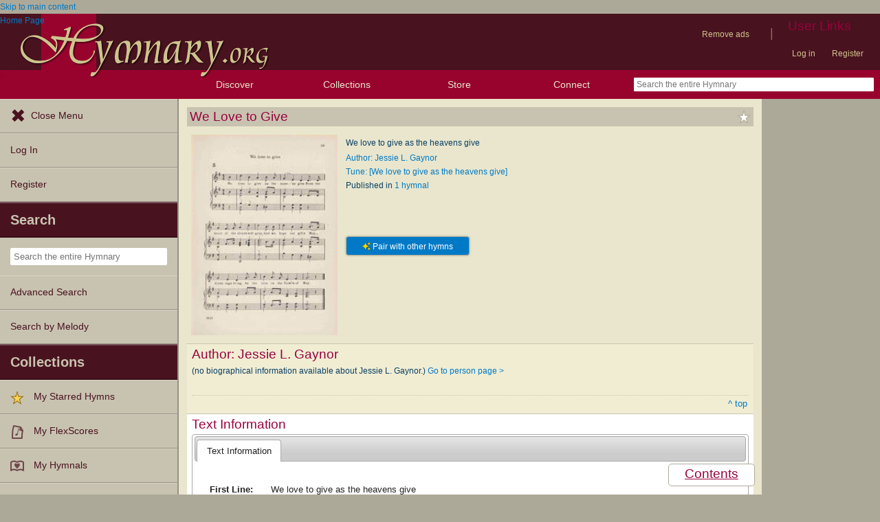

--- FILE ---
content_type: text/plain;charset=UTF-8
request_url: https://c.pub.network/v2/c
body_size: -111
content:
1e90d763-a03d-4e59-9c63-fcee4c34137f

--- FILE ---
content_type: text/plain;charset=UTF-8
request_url: https://c.pub.network/v2/c
body_size: -257
content:
65d1cd2b-996b-40c0-8307-74c9f6a103d3